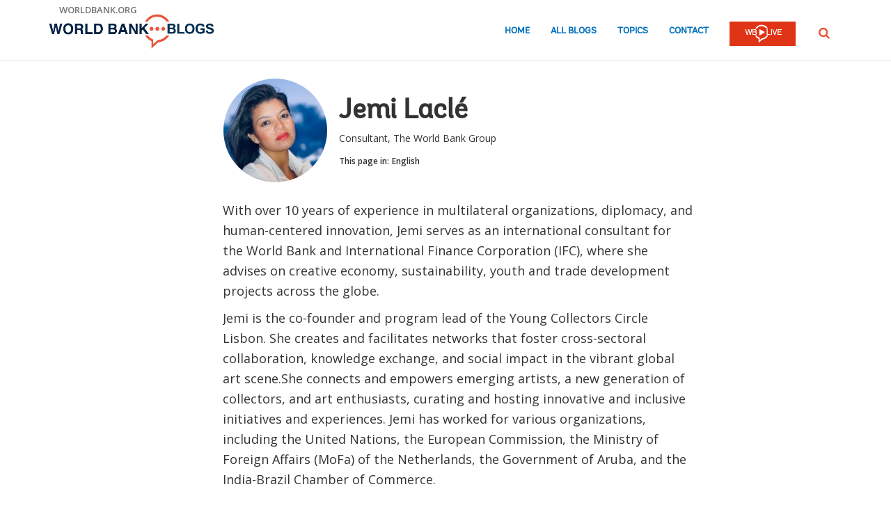

--- FILE ---
content_type: text/html;charset=utf-8
request_url: https://blogs.worldbank.org/en/team/j/jemi-lacle
body_size: 6037
content:

<!DOCTYPE HTML>
<html lang="en">
    <head>

    <meta content="text/html; charset=UTF-8" http-equiv="content-type"/>
    
    
    
    <script defer="defer" type="text/javascript" src="https://rum.hlx.page/.rum/@adobe/helix-rum-js@%5E2/dist/micro.js" data-routing="env=stage,tier=publish,ams=World Bank"></script>
<link href="/content/dam/wbr-redesign/logos/wbg-favicon.png" rel="shortcut icon" type="image/png"/>
    

    
    <title>Jemi Laclé | Consultant, The World Bank Group</title>
    

    <meta content="With over 10 years of experience in multilateral organizations, diplomacy, and human-centered innovation, Jemi serves as an international consultant for the World" name="description"/>
    <meta content="blogger-details-page" name="template"/>
    <meta content="/content/worldbankgroup/blogs/en/team/j/jemi-lacle" name="pagepath"/>
    <meta content="width=device-width, initial-scale=1" name="viewport"/>
    

    

    
        <link crossorigin="" href="https://fonts.googleapis.com" rel="preconnect"/>
<link crossorigin="" href="https://fonts.gstatic.com" rel="preconnect"/>
<link crossorigin="" href="https://assets.adobedtm.com" rel="preconnect"/>
<link crossorigin="" href="https://s7d1.scene7.com" rel="preconnect"/>

    

    
        <link as="image" href="https://s7d1.scene7.com/is/image/wbcollab/logo-en?qlt=90&fmt=webp&resMode=sharp2" imagesizes="100vw" rel="preload"/>
<link as="image" href="https://s7d1.scene7.com/is/image/wbcollab/Jemi_Lacl_350X350?qlt=90&fmt=webp&resMode=sharp2" imagesizes="100vw" imagesrcset="https://s7d1.scene7.com/is/image/wbcollab/Jemi_Lacl_350X350:165x165?qlt=90&amp;fmt=webp&amp;resMode=sharp2 1200w,https://s7d1.scene7.com/is/image/wbcollab/Jemi_Lacl_350X350:134x134?qlt=90&amp;fmt=webp&amp;resMode=sharp2 992w,https://s7d1.scene7.com/is/image/wbcollab/Jemi_Lacl_350X350:175x175?qlt=90&amp;fmt=webp&amp;resMode=sharp2 768w,https://s7d1.scene7.com/is/image/wbcollab/Jemi_Lacl_350X350:100x100?qlt=90&amp;fmt=webp&amp;resMode=sharp2 320w" rel="preload"/>

    

    <link href="https://fonts.googleapis.com/css2?family=Open+Sans:ital,wght@0,300;0,400;0,500;0,600;0,700;0,800;1,300;1,400;1,500;1,600;1,700;1,800&display=swap" rel="stylesheet"/>
    
    
    
    <link href="https://blogs.worldbank.org/en/team/j/jemi-lacle" rel="shortlink"/>
    <link href="https://blogs.worldbank.org/en/team/j/jemi-lacle" rel="canonical"/>
    
    

    <meta content="World Bank Blogs" property="og:site_name"/>
    
    <meta content="https://blogs.worldbank.org/en/team/j/jemi-lacle" property="og:url"/>
    <meta content="Jemi Laclé | Consultant, The World Bank Group" property="og:title"/>
    <meta content="With over 10 years of experience in multilateral organizations, diplomacy, and human-centered innovation, Jemi serves as an international consultant for the World" property="og:description"/>
    <meta content="/content/dam/sites/blogs/img/detail/mgr/blog-default.png" property="og:image"/>

    <meta content="summary_large_image" name="twitter:card"/>
    <meta content="@worldbank" name="twitter:site"/>
    <meta content="27860681" name="twitter:site:id"/>
    <meta content="@worldbank" name="twitter:creator"/>
    <meta content="27860681" name="twitter:creator:id"/>
    <meta content="https://blogs.worldbank.org/en/team/j/jemi-lacle" name="twitter:url"/>
    <meta content="Jemi Laclé | Consultant, The World Bank Group" name="twitter:title"/>
    <meta content="With over 10 years of experience in multilateral organizations, diplomacy, and human-centered innovation, Jemi serves as an international consultant for the World" name="twitter:description"/>
    <meta content="/content/dam/sites/blogs/img/detail/mgr/blog-default.png" name="twitter:image"/>
    
    
    <!-- loads Autopilot only on the blog detail template -->


    

<script>
    var wbgData = wbgData || {};

    wbgData.page = {
        pageInfo: {
            pageName: "Jemi Laclé | Consultant, The World Bank Group",
            pageCategory: "",
            pageUid: "81440",
            pageFirstPub: "01-19-2024",
            pageLastMod: "03-15-2024",
            author: "",
            topicTag: "",
            subtopicTag: "",
            contentType: "blog",
            channel: "EXT BLOG en EXT",
            webpackage: ""
        },
        sectionInfo: {
            siteSection: "",
            subsectionP2: "",
            subsectionP3: "",
            subsectionP4: "",
            subsectionP5: "",
        }
    }
    wbgData.site = {
        siteInfo: {
            siteLanguage: "en",
            siteCountry: "",
            siteEnv: "prod",
            siteType: "blogs",
            siteRegion: "",
            userIpaddressType: "10.47.0.126",
        },
        techInfo: {
            cmsType: "AEM",
            bussVPUnit: "ecr",
            bussUnit: "ecrws",
            bussUserGroup: "external",
            bussAgency: "ibrd",
        },
    }
</script>


<script src="//assets.adobedtm.com/223f6e2cf7c9/3eb6c9b72a93/launch-7bc0cdc67098.min.js" async></script>

    





<script type="application/ld+json">{
    "@context": "https://schema.org",
    "@graph": [
        {
            "@type": "Person",
            "name": "Jemi Laclé",
            "url": "https://blogs.worldbank.org/en/team/j/jemi-lacle",
            "sameAs": [
                
            ],
            "jobTitle": "Consultant, The World Bank Group",
            "image": {
                "@type": "ImageObject",
                "representativeOfPage": "True",
                "url": "https://s7d1.scene7.com/is/image/wbcollab/Jemi_Lacl_350X350?qlt=90&fmt=webp&resMode=sharp2"
            }
        }
    ]
}</script>

    

    
    <link rel="stylesheet" href="/etc.clientlibs/worldbankblogs/clientlibs/clientlib-base.css" type="text/css">



    
    
    

    

    
    <script src="/etc.clientlibs/worldbankblogs/clientlibs/clientlib-dependencies.js"></script>


    
    <link rel="stylesheet" href="/etc.clientlibs/worldbankblogs/clientlibs/clientlib-dependencies.css" type="text/css">
<link rel="stylesheet" href="/etc.clientlibs/worldbankblogs/clientlibs/clientlib-vendor/jquery.css" type="text/css">
<link rel="stylesheet" href="/etc.clientlibs/worldbankblogs/clientlibs/clientlib-vendor/popper.css" type="text/css">
<link rel="stylesheet" href="/etc.clientlibs/worldbankblogs/clientlibs/clientlib-vendor/bootstrap.css" type="text/css">
<link rel="stylesheet" href="/etc.clientlibs/worldbankblogs/clientlibs/clientlib-blogs.css" type="text/css">


    
    
    <script async src="/etc.clientlibs/core/wcm/components/commons/datalayer/v1/clientlibs/core.wcm.components.commons.datalayer.v1.js"></script>



    
    

    
    
    
        
        
        
        
        
    
    
</head>
    <body class="page basicpage" id="page-c7b47271d0" data-cmp-link-accessibility-enabled data-cmp-link-accessibility-text="opens in a new tab" data-cmp-data-layer-enabled>
        <script>
          window.adobeDataLayer = window.adobeDataLayer || [];
          adobeDataLayer.push({
              page: JSON.parse("{\x22page\u002Dc7b47271d0\x22:{\x22@type\x22:\x22worldbankblogs\/components\/page\x22,\x22repo:modifyDate\x22:\x222024\u002D03\u002D16T00:57:12Z\x22,\x22dc:title\x22:\x22Jemi Laclé\x22,\x22dc:description\x22:\x22With over 10 years of experience in multilateral organizations, diplomacy, and human\u002Dcentered innovation, Jemi serves as an international consultant for the World\x22,\x22xdm:template\x22:\x22\/conf\/worldbankblogs\/settings\/wcm\/templates\/blogger\u002Ddetails\u002Dpage\x22,\x22xdm:language\x22:\x22en\x22,\x22xdm:tags\x22:[],\x22repo:path\x22:\x22\/content\/worldbankgroup\/blogs\/en\/team\/j\/jemi\u002Dlacle.html\x22}}"),
              event:'cmp:show',
              eventInfo: {
                  path: 'page.page\u002Dc7b47271d0'
              }
          });
        </script>
        
        
            




            
<div class="wbg-aem-target" id="wbg-aem-target"></div>
<div class="wbmetadata updatemetadata parbase">

    

</div>
<div class="root container responsivegrid">

    
    
    <div id="container-296cd3e028" class="cmp-container ">
        


<div class="aem-Grid aem-Grid--12 aem-Grid--default--12 ">
    
    <header class="experiencefragment aem-GridColumn aem-GridColumn--default--12">
<div id="experiencefragment-b6f7bbd401" class="cmp-experiencefragment cmp-experiencefragment--header">


    
    
    <div id="container-8839586dd2" class="cmp-container ">
        


<div class="aem-Grid aem-Grid--12 aem-Grid--default--12 ">
    
    <div class="header aem-GridColumn aem-GridColumn--default--12">
    
    

    <a tabindex="0" class="visually-hidden focusable" href="#main">Skip to Main Navigation</a>
    <div class="lp__header_full_row_wrapper">
        <div class="touchui-container">

            <!-- white header bar starts -->
            <div class="lp__white_header_bar">
                <a href="http://www.worldbank.org" target="_self" class="toplink">worldbank.org</a>
            </div>
            <!-- white header bar ends -->

            <div class="lp__header_navbar_top_wrapper">
                <!-- header log starts -->
                <div class="lp__header_logo">
                    <a href="/en/home" class="lp__navbar_brand" target="_self">
                        <img title="World Bank Blogs Logo" alt="World Bank Blogs Logo" src="https://s7d1.scene7.com/is/image/wbcollab/logo-en?qlt=90&fmt=webp&resMode=sharp2"/>
                    </a>
                </div>
            </div>

            <div class="lp__navbar_toggler_button_wrapper">
                <button class="lp__navbar__toggler" type="button" data-toggle="collapse" data-target="#navbarSupportedContent" aria-controls="navbarSupportedContent" aria-expanded="false" aria-label="Toggle navigation">
                    <span class="sr-only">Page navigation</span>
                    <!-- <span class="lp_navbar_toggler_icon"></span> -->
                </button>
            </div>

            <nav class="navbar">
                <div class="lp__navbar_collapse collapse" id="navbarSupportedContent">
                    <ul class="lp__navbar_nav">
                        <li class="lp__nav_item">
                            <a class="lp__nav_link" aria-current="page" href="/en/home" target="_self">Home</a>
                        </li>
<li class="lp__nav_item">
                            <a class="lp__nav_link" aria-current="page" href="/en/blogs" target="_self">All Blogs</a>
                        </li>
<li class="lp__nav_item">
                            <a class="lp__nav_link" aria-current="page" href="/en/topics" target="_self">Topics</a>
                        </li>

                        <li class="lp__nav_item">
                            <a class="lp__nav_link" href="mailto:voicesen@worldbank.org">Contact</a>
                        </li>
                        <li class="lp__nav_item lp__img_item">
                            <a class="lp__nav_link" href="https://live.worldbank.org/en/home?intcid=wbw_nav_WBL_en_ext" target="_self">
                                <span class="sr-only">WB Live Logo</span>
                                <img src="/content/dam/sites/blogs/logos/wblive-logo-ENG-short_white2.png" alt="WB Live Logo" title="WB Live Logo" width="95" height="35" aria-hidden="true"/>
                            </a>
                        </li>
                    </ul>

                    <div class="lp__search_dropdown dropdown sm-hidden">
                        <a class="lp__search_dropdown_btn dropdown-toggle" href="#" role="button" id="searchPopup" data-toggle="dropdown" aria-expanded="false">
                            <span class="sr-only">SEARCH</span>
                            <img src="/content/dam/sites/blogs/logos/search-orange.svg" alt="SEARCH"/>
                        </a>

                        <div class="lp__search_popup_wrapper touchui-container dropdown-menu" aria-labelledby="searchPopup">
                            <form action="javascript:void(0);" class="lp__search_form" role="search">
                                <a class="search-path" href="/en/search" style="display: none">SEARCH</a>
                                <label for="header-search-input" class="sr-only">SEARCH</label>
                                <input class="lp__search_input" type="search" id="header-search-input"/>
                                <button class="lp__search_btn" type="button" aria-label="search">
                                    <span class="lp__search_icon"></span>
                                </button>
                            </form>
                        </div>
                    </div>

                    <div class="search-popup-wrapper sm-visible">
                        <form action="javascript:void(0);" class="search-wrapper" role="search">
                            <label for="header_search_input_small_device" class="sr-only">SEARCH</label>
                            <div class="lp__search_input_wrapper">
                                <a class="search-path" href="/en/search" style="display: none">SEARCH</a>
                                <input class="lp__form_control search-input" type="search" id="header_search_input_small_device"/>
                                <button class="search-btn" type="button">
                                    <span class="sr-only">SEARCH</span>
                                    <span class="search-icon"></span>
                                </button>
                            </div>
                        </form>
                    </div>
                </div>
            </nav>
        </div>
    </div>

</div>

    
</div>

    </div>

    
</div>

    
</header>
<main class="container responsivegrid aem-GridColumn aem-GridColumn--default--12">

    
    
    <div id="main" class="cmp-container ">
        


<div class="aem-Grid aem-Grid--12 aem-Grid--default--12 ">
    
    <div class="container responsivegrid touchui-container tui_container_col_8_offset_2 aem-GridColumn aem-GridColumn--default--12">

    
    
    <div id="container-edbce22f2e" class="cmp-container ">
        


<div class="aem-Grid aem-Grid--12 aem-Grid--default--12 ">
    
    <div class="bloggerprofile aem-GridColumn aem-GridColumn--default--12">
    


<div class="lp__full_row_wrapper">
	<div class="lp__primary_card lp__team_card">
		<div class="blog_teaser">
			
				<div class="blog_teaser__image">
					<div class="blog_image">
						<img src="https://s7d1.scene7.com/is/image/wbcollab/Jemi_Lacl_350X350?qlt=90&fmt=webp&resMode=sharp2" srcset="https://s7d1.scene7.com/is/image/wbcollab/Jemi_Lacl_350X350:165x165?qlt=90&amp;fmt=webp&amp;resMode=sharp2 1200w,https://s7d1.scene7.com/is/image/wbcollab/Jemi_Lacl_350X350:134x134?qlt=90&amp;fmt=webp&amp;resMode=sharp2 992w,https://s7d1.scene7.com/is/image/wbcollab/Jemi_Lacl_350X350:175x175?qlt=90&amp;fmt=webp&amp;resMode=sharp2 768w,https://s7d1.scene7.com/is/image/wbcollab/Jemi_Lacl_350X350:100x100?qlt=90&amp;fmt=webp&amp;resMode=sharp2 320w" data-dam-path="/content/dam/sites/blogs/img/team/mgr/Jemi_Lacl_350X350.jpg" class="blog_image__image" alt="Jemi  Laclé" title="Jemi  Laclé" width="175" height="175"/>
					</div>
				</div>
			

			<div class="blog_teaser__content">
				<h1 class="blog_teaser__title">
					Jemi  Laclé
				</h1>
				<div class="blog_teaser__description">
					<p>	Consultant, The World Bank Group</p>
				</div>

				<div class="blog_teaser__link_container">
					
					
    
    


    <div class="lp__header__language__bar">
        <span class="language-label" aria-label="lp__language_list_small_device">This page in:</span>
        <ul class="language-list sm-hidden" id="lp__language_list_small_device">
            <li class="language-list-item active">
                <a href="/en/team/j/jemi-lacle" lang="en" class="language-link">English</a>
            </li>

        </ul>
        <!-- for small device language dropdown starts -->
        <div class="dropdown lp__language_dropdown_wrapper sm-visible">
            <button id="lp__language_toggler_btn" class="dropdown-toggle" type="button" data-toggle="dropdown" aria-expanded="false" aria-labelledby="language-list lp__language_toggler_btn">
                
                    English
                

            </button>
            <ul class="dropdown-menu" aria-labelledby="language-list">
                <li class="active">
                    <a class="dropdown-item" href="/en/team/j/jemi-lacle" lang="en">English</a>
                </li>

            </ul>
        </div>
        <!-- for small device language dropdown ends  -->
    </div>

				</div>
			</div>
		</div>
	</div>

	<div class="text">
		<div class="cmp-text">
			<p>With over 10 years of experience in multilateral organizations, diplomacy, and human-centered innovation, Jemi serves as an international consultant for the World Bank and International Finance Corporation (IFC), where she advises on creative economy, sustainability, youth and trade development projects across the globe.</p>

<p>Jemi is the co-founder and program lead of the Young Collectors Circle Lisbon. She creates and facilitates networks that foster cross-sectoral collaboration, knowledge exchange, and social impact in the vibrant global art scene.She connects and empowers emerging artists, a new generation of collectors, and art enthusiasts, curating and hosting innovative and inclusive initiatives and experiences. Jemi has worked for various organizations, including the United Nations, the European Commission, the Ministry of Foreign Affairs (MoFa) of the Netherlands, the Government of Aruba, and the India-Brazil Chamber of Commerce.</p>

		</div>
	</div>
</div></div>

    
</div>

    </div>

    
</div>
<div class="container responsivegrid touchui-container aem-GridColumn aem-GridColumn--default--12">

    
    
    
    
    <div id="container-4264fa97ea" class="cmp-container ">
        
        <div class="separator lp__separator_spacing">
<div id="separator-ab7f6a9d17" class="cmp-separator">
    <hr class="cmp-separator__horizontal-rule"/>
</div></div>

        
    </div>

</div>
<div class="container responsivegrid touchui-container tui_container_col_8_offset_2 aem-GridColumn aem-GridColumn--default--12">

    
    
    <div id="container-f94bff40eb" class="cmp-container ">
        


<div class="aem-Grid aem-Grid--12 aem-Grid--default--12 ">
    
    <div class="postslist aem-GridColumn aem-GridColumn--default--12">
    




  
    
<link rel="stylesheet" href="/etc.clientlibs/worldbankblogs/components/postslist/clientlibs.css" type="text/css">
<script src="/etc.clientlibs/clientlibs/granite/jquery.js"></script>
<script src="/etc.clientlibs/clientlibs/granite/utils.js"></script>
<script src="/etc.clientlibs/clientlibs/granite/jquery/granite.js"></script>
<script src="/etc.clientlibs/foundation/clientlibs/jquery.js"></script>
<script src="/etc.clientlibs/worldbankblogs/components/postslist/clientlibs.js"></script>


 



    <div class="title more-posts-title hide">
          <div class="cmp-title">
          
           
            <h2 class="cmp-title__text">More Posts By Jemi </h2>
           
          </div>
    </div>


<div class="posts-list" data-api="https://webapi.worldbank.org/aemsite/blogs/global/search" data-api-key="a02440fa123c4740a83ed288591eafe4" data-page-path="/content/worldbankgroup/blogs/en/team/j/jemi-lacle" data-language="en" data-language-label="English" data-runmode="publish" data-guid="642d3782c13ca95342376bd9e2c451c1"></div>

<nav class="lp__pagination" aria-label="Pagination">
                <ul id="pagination" class="pagination ul-navigation">
               
                </ul>
</nav></div>

    
</div>

    </div>

    
</div>

    
</div>

    </div>

    
</main>
<footer class="experiencefragment aem-GridColumn aem-GridColumn--default--12">
<div id="experiencefragment-72574348ec" class="cmp-experiencefragment cmp-experiencefragment--footer">


    
    
    <div id="container-f99b2af353" class="cmp-container ">
        


<div class="aem-Grid aem-Grid--12 aem-Grid--default--12 ">
    
    <div class="footer aem-GridColumn aem-GridColumn--default--12">
    
    


    
        <div class="full-row-footer-components">
            <div class="touchui-container">
                <div class="aem-Grid lp__footer_top">
                    <div class="lp__list__wrapper aem-GridColumn--default--7 aem-GridColumn--desktop--7 aem-GridColumn--tablet--7 aem-GridColumn--phone--12">
                        <ul>
                            <li class="disclaimer">
                                <a href="http://www.worldbank.org/legalinfo" target="_self">Legal</a>
                            </li>
<li class="disclaimer">
                                <a href="https://www.worldbank.org/en/about/legal/privacy-notice" target="_self">Privacy Notice</a>
                            </li>
<li class="disclaimer">
                                <a href="http://www.worldbank.org/en/access-to-information" target="_self">Access to Information</a>
                            </li>
<li class="disclaimer">
                                <a href="http://www.worldbank.org/jobs" target="_self">Jobs</a>
                            </li>
<li class="disclaimer">
                                <a href="http://www.worldbank.org/en/about/contacts" target="_self">Contact</a>
                            </li>

                        </ul>
                    </div>

                    <div class="lp__footer_fraud aem-GridColumn--default--5 aem-GridColumn--desktop--5 aem-GridColumn--tablet--5 aem-GridColumn--phone--12">
                        <ul>
                            <li>
                                <a href="https://www.worldbank.org/fraudandcorruption" target="_self">File a Complaint</a>
                            </li>

                        </ul>
                    </div>
                </div>
            </div>
        </div>

        <div class="full-row-footer-black-components">
            <div class="touchui-container">
                <div class="aem-Grid lp__footer_bottom">
                    <div class="lp__footer_bottom_left aem-GridColumn--default--7 aem-GridColumn--desktop--7 aem-GridColumn--tablet--7 aem-GridColumn--phone--12">
                        <ul>
                            <li>
                                <a href="http://www.worldbank.org/" target="_self">
                                    <img src="/content/dam/sites/blogs/logos/logo-wbg-footer-en.svg" title="The World Bank Working for a World Free of Poverty" alt="The World Bank Working for a World Free of Poverty" loading="lazy"/></a>
                            </li>

                            <li>
                                <a class="lp__wbgpartnership" href="http://www.worldbank.org/en/who-we-are/ibrd" target="_self" title="IBRD">IBRD</a>
                            </li>
<li>
                                <a class="lp__wbgpartnership" href="http://www.worldbank.org/ida" target="_self" title="IDA">IDA</a>
                            </li>
<li>
                                <a class="lp__wbgpartnership" href="http://www.ifc.org/" target="_self" title="IFC">IFC</a>
                            </li>
<li>
                                <a class="lp__wbgpartnership" href="http://www.miga.org/" target="_self" title="MIGA">MIGA</a>
                            </li>
<li>
                                <a class="lp__wbgpartnership" href="http://www.worldbank.org/en/about/contacts" target="_self" title="Contact">Contact</a>
                            </li>

                        </ul>
                    </div>

                    <div class="lp__copyright aem-GridColumn--default--5 aem-GridColumn--desktop--5 aem-GridColumn--tablet--5 aem-GridColumn--phone--12">
                        <div class="footer-year">
                            © 2026 The World Bank Group, All Rights Reserved.
                        </div>
                    </div>
                </div>
            </div>
        </div>
    
</div>

    
</div>

    </div>

    
</div>

    
</footer>

    
</div>

    </div>

    
</div>

<script type="text/javascript">
    var appInsights = window.appInsights || function (a) {
        function b(a) {
            c[a] = function () {
                var b = arguments;
                c.queue.push(function () {
                    c[a].apply(c, b)
                })
            }
        }

        var c = {config: a}, d = document, e = window;
        setTimeout(function () {
            var b = d.createElement("script");
            b.src = a.url || "https://az416426.vo.msecnd.net/scripts/a/ai.0.js", d.getElementsByTagName("script")[0].parentNode.appendChild(b)
        });
        try {
            c.cookie = d.cookie
        } catch (a) {
        }
        c.queue = [];
        for (var f = ["Event", "Exception", "Metric", "PageView", "Trace", "Dependency"]; f.length;) b("track" + f.pop());
        if (b("setAuthenticatedUserContext"), b("clearAuthenticatedUserContext"), b("startTrackEvent"), b("stopTrackEvent"), b("startTrackPage"), b("stopTrackPage"), b("flush"), !a.disableExceptionTracking) {
            f = "onerror", b("_" + f);
            var g = e[f];
            e[f] = function (a, b, d, e, h) {
                var i = g && g(a, b, d, e, h);
                return !0 !== i && c["_" + f](a, b, d, e, h), i
            }
        }
        return c
    }({
        instrumentationKey: "2ddee9f8-57ef-4c0e-8810-a2f743116654"
    });

    window.appInsights = appInsights, appInsights.queue && 0 === appInsights.queue.length && appInsights.trackPageView();
</script>

<script>
    function onLoadCallback() {
        [].forEach.call(document.querySelectorAll(".g-recaptcha"), function(el){
            grecaptcha.render(el, {
                sitekey: "6LcKE5EUAAAAAEVpFSyPPX_hg_xnUi5QzliscFVF"
            });
        });
    };
</script>
<script src="https://www.google.com/recaptcha/api.js?onload=onLoadCallback&render=explicit" async defer></script>
            
    
    <script src="/etc.clientlibs/worldbankblogs/clientlibs/clientlib-vendor/jquery.js"></script>
<script src="/etc.clientlibs/worldbankblogs/clientlibs/clientlib-vendor/popper.js"></script>
<script src="/etc.clientlibs/worldbankblogs/clientlibs/clientlib-vendor/bootstrap.js"></script>
<script src="/etc.clientlibs/worldbankblogs/clientlibs/clientlib-blogs.js"></script>


    

    
    <script async src="/etc.clientlibs/core/wcm/components/commons/site/clientlibs/container.js"></script>
<script async src="/etc.clientlibs/core/wcm/components/commons/site/clientlibs/utils.js"></script>
<script async src="/etc.clientlibs/core/wcm/components/commons/site/clientlibs/imageDynamicMedia.js"></script>
<script async src="/etc.clientlibs/worldbankblogs/clientlibs/clientlib-base.js"></script>


    
    
    <script src="/etc.clientlibs/worldbankblogs/clientlibs/clientlib-blogs-swiper.js"></script>





    

    

    
    

        
    </body>
</html>
